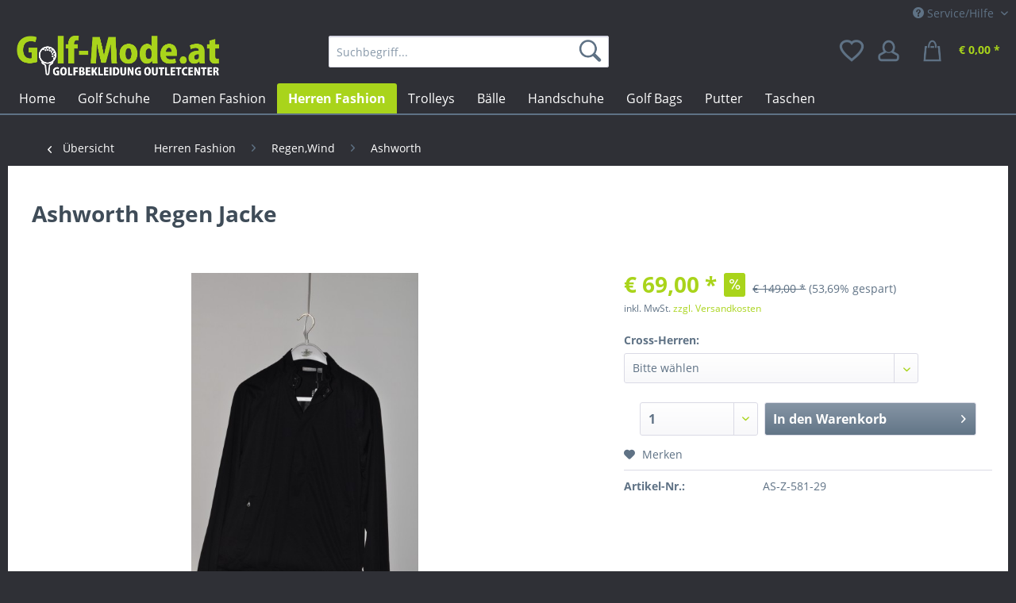

--- FILE ---
content_type: text/html; charset=UTF-8
request_url: https://www.golf-mode.at/herren-fashion/regen-wind/ashworth/813/ashworth-regen-jacke
body_size: 9320
content:
<!DOCTYPE html> <html class="no-js" lang="de" itemscope="itemscope" itemtype="https://schema.org/WebPage"> <head> <meta charset="utf-8"> <meta name="author" content="" /> <meta name="robots" content="index,follow" /> <meta name="revisit-after" content="15 days" /> <meta name="keywords" content="Ashworth, Pro, Regen jacke, Stretch, schwarz" /> <meta name="description" content="Ashworth, Pro Regen Jacke, Strech, schwarz" /> <meta property="og:type" content="product" /> <meta property="og:site_name" content="Golf Mode Outlet Bekleidung Herren Damen" /> <meta property="og:url" content="https://www.golf-mode.at/herren-fashion/regen-wind/ashworth/813/ashworth-regen-jacke" /> <meta property="og:title" content="Ashworth Regen Jacke" /> <meta property="og:description" content="Ashworth, Pro, Regen, Jacke, Strech, schwarz" /> <meta property="og:image" content="https://www.golf-mode.at/media/image/8f/6f/11/adidas-nov-13-431.jpg" /> <meta property="product:brand" content="Ashworth" /> <meta property="product:price" content="69" /> <meta property="product:product_link" content="https://www.golf-mode.at/herren-fashion/regen-wind/ashworth/813/ashworth-regen-jacke" /> <meta name="twitter:card" content="product" /> <meta name="twitter:site" content="Golf Mode Outlet Bekleidung Herren Damen" /> <meta name="twitter:title" content="Ashworth Regen Jacke" /> <meta name="twitter:description" content="Ashworth, Pro, Regen, Jacke, Strech, schwarz" /> <meta name="twitter:image" content="https://www.golf-mode.at/media/image/8f/6f/11/adidas-nov-13-431.jpg" /> <meta itemprop="copyrightHolder" content="Golf Mode Outlet Bekleidung Herren Damen" /> <meta itemprop="copyrightYear" content="2014" /> <meta itemprop="isFamilyFriendly" content="True" /> <meta itemprop="image" content="https://www.golf-mode.at/media/image/3e/3e/af/Logo.png" /> <meta name="viewport" content="width=device-width, initial-scale=1.0"> <meta name="mobile-web-app-capable" content="yes"> <meta name="apple-mobile-web-app-title" content="Golf Mode Outlet Bekleidung Herren Damen"> <meta name="apple-mobile-web-app-capable" content="yes"> <meta name="apple-mobile-web-app-status-bar-style" content="default"> <link rel="apple-touch-icon-precomposed" href="/themes/Frontend/Responsive/frontend/_public/src/img/apple-touch-icon-precomposed.png"> <link rel="shortcut icon" href="https://www.golf-mode.at/media/image/06/68/73/favicon_golf.png"> <meta name="msapplication-navbutton-color" content="#A9D41B" /> <meta name="application-name" content="Golf Mode Outlet Bekleidung Herren Damen" /> <meta name="msapplication-starturl" content="https://www.golf-mode.at/" /> <meta name="msapplication-window" content="width=1024;height=768" /> <meta name="msapplication-TileImage" content="/themes/Frontend/Responsive/frontend/_public/src/img/win-tile-image.png"> <meta name="msapplication-TileColor" content="#A9D41B"> <meta name="theme-color" content="#A9D41B" /> <link rel="canonical" href="https://www.golf-mode.at/herren-fashion/regen-wind/ashworth/813/ashworth-regen-jacke" /> <title itemprop="name">Ashworth, Pro, Regen, Jacke, Strech, schwarz | Golf Mode Outlet Bekleidung Herren Damen</title> <link href="/web/cache/1638878955_df26e087fedede8dd41b595d3d1f7200.css" media="all" rel="stylesheet" type="text/css" /> </head> <body class="is--ctl-detail is--act-index" > <div class="page-wrap"> <noscript class="noscript-main"> <div class="alert is--warning"> <div class="alert--icon"> <i class="icon--element icon--warning"></i> </div> <div class="alert--content"> Um Golf&#x20;Mode&#x20;Outlet&#x20;Bekleidung&#x20;Herren&#x20;Damen in vollem Umfang nutzen zu k&ouml;nnen, empfehlen wir Ihnen Javascript in Ihrem Browser zu aktiveren. </div> </div> </noscript> <header class="header-main"> <div class="top-bar"> <div class="container block-group"> <nav class="top-bar--navigation block" role="menubar"> <div class="navigation--entry entry--service has--drop-down" role="menuitem" aria-haspopup="true" data-drop-down-menu="true"> <i class="icon--service"></i> Service/Hilfe </div> </nav> </div> </div> <div class="container header--navigation"> <div class="logo-main block-group" role="banner"> <div class="logo--shop block"> <a class="logo--link" href="https://www.golf-mode.at/" title="Golf Mode Outlet Bekleidung Herren Damen - zur Startseite wechseln"> <picture> <source srcset="https://www.golf-mode.at/media/image/3e/3e/af/Logo.png" media="(min-width: 78.75em)"> <source srcset="https://www.golf-mode.at/media/image/3e/3e/af/Logo.png" media="(min-width: 64em)"> <source srcset="https://www.golf-mode.at/media/image/3e/3e/af/Logo.png" media="(min-width: 48em)"> <img srcset="https://www.golf-mode.at/media/image/3e/3e/af/Logo.png" alt="Golf Mode Outlet Bekleidung Herren Damen - zur Startseite wechseln" /> </picture> </a> </div> </div> <nav class="shop--navigation block-group"> <ul class="navigation--list block-group" role="menubar"> <li class="navigation--entry entry--menu-left" role="menuitem"> <a class="entry--link entry--trigger btn is--icon-left" href="#offcanvas--left" data-offcanvas="true" data-offCanvasSelector=".sidebar-main" aria-label="Menü"> <i class="icon--menu"></i> Menü </a> </li> <li class="navigation--entry entry--search" role="menuitem" data-search="true" aria-haspopup="true" data-minLength="3"> <a class="btn entry--link entry--trigger" href="#show-hide--search" title="Suche anzeigen / schließen" aria-label="Suche anzeigen / schließen"> <i class="icon--search"></i> <span class="search--display">Suchen</span> </a> <form action="/search" method="get" class="main-search--form"> <input type="search" name="sSearch" aria-label="Suchbegriff..." class="main-search--field" autocomplete="off" autocapitalize="off" placeholder="Suchbegriff..." maxlength="30" /> <button type="submit" class="main-search--button" aria-label="Suchen"> <i class="icon--search"></i> <span class="main-search--text">Suchen</span> </button> <div class="form--ajax-loader">&nbsp;</div> </form> <div class="main-search--results"></div> </li> <li class="navigation--entry entry--notepad" role="menuitem"> <a href="https://www.golf-mode.at/note" title="Merkzettel" aria-label="Merkzettel" class="btn"> <i class="icon--heart"></i> </a> </li> <li class="navigation--entry entry--account" role="menuitem" data-offcanvas="true" data-offCanvasSelector=".account--dropdown-navigation"> <a href="https://www.golf-mode.at/account" title="Mein Konto" aria-label="Mein Konto" class="btn is--icon-left entry--link account--link"> <i class="icon--account"></i> <span class="account--display"> Mein Konto </span> </a> </li> <li class="navigation--entry entry--cart" role="menuitem"> <a class="btn is--icon-left cart--link" href="https://www.golf-mode.at/checkout/cart" title="Warenkorb" aria-label="Warenkorb"> <span class="cart--display"> Warenkorb </span> <span class="badge is--primary is--minimal cart--quantity is--hidden">0</span> <i class="icon--basket"></i> <span class="cart--amount"> &euro;&nbsp;0,00 * </span> </a> <div class="ajax-loader">&nbsp;</div> </li> </ul> </nav> <div class="container--ajax-cart" data-collapse-cart="true" data-displayMode="offcanvas"></div> </div> </header> <nav class="navigation-main"> <div class="container" data-menu-scroller="true" data-listSelector=".navigation--list.container" data-viewPortSelector=".navigation--list-wrapper"> <div class="navigation--list-wrapper"> <ul class="navigation--list container" role="menubar" itemscope="itemscope" itemtype="https://schema.org/SiteNavigationElement"> <li class="navigation--entry is--home" role="menuitem"><a class="navigation--link is--first" href="https://www.golf-mode.at/" title="Home" aria-label="Home" itemprop="url"><span itemprop="name">Home</span></a></li><li class="navigation--entry" role="menuitem"><a class="navigation--link" href="https://www.golf-mode.at/golf-schuhe/" title="Golf Schuhe " aria-label="Golf Schuhe " itemprop="url"><span itemprop="name">Golf Schuhe </span></a></li><li class="navigation--entry" role="menuitem"><a class="navigation--link" href="https://www.golf-mode.at/damen-fashion/" title="Damen Fashion" aria-label="Damen Fashion" itemprop="url"><span itemprop="name">Damen Fashion</span></a></li><li class="navigation--entry is--active" role="menuitem"><a class="navigation--link is--active" href="https://www.golf-mode.at/herren-fashion/" title="Herren Fashion" aria-label="Herren Fashion" itemprop="url"><span itemprop="name">Herren Fashion</span></a></li><li class="navigation--entry" role="menuitem"><a class="navigation--link" href="https://www.golf-mode.at/trolleys/" title="Trolleys" aria-label="Trolleys" itemprop="url"><span itemprop="name">Trolleys</span></a></li><li class="navigation--entry" role="menuitem"><a class="navigation--link" href="https://www.golf-mode.at/baelle/" title="Bälle" aria-label="Bälle" itemprop="url"><span itemprop="name">Bälle</span></a></li><li class="navigation--entry" role="menuitem"><a class="navigation--link" href="https://www.golf-mode.at/handschuhe/" title="Handschuhe" aria-label="Handschuhe" itemprop="url"><span itemprop="name">Handschuhe</span></a></li><li class="navigation--entry" role="menuitem"><a class="navigation--link" href="https://www.golf-mode.at/golf-bags/" title="Golf Bags" aria-label="Golf Bags" itemprop="url"><span itemprop="name">Golf Bags</span></a></li><li class="navigation--entry" role="menuitem"><a class="navigation--link" href="https://www.golf-mode.at/putter/" title="Putter" aria-label="Putter" itemprop="url"><span itemprop="name">Putter</span></a></li><li class="navigation--entry" role="menuitem"><a class="navigation--link" href="https://www.golf-mode.at/taschen/" title="Taschen" aria-label="Taschen" itemprop="url"><span itemprop="name">Taschen</span></a></li> </ul> </div> </div> </nav> <section class="content-main container block-group"> <nav class="content--breadcrumb block"> <a class="breadcrumb--button breadcrumb--link" href="https://www.golf-mode.at/herren-fashion/regen-wind/ashworth/" title="Übersicht"> <i class="icon--arrow-left"></i> <span class="breadcrumb--title">Übersicht</span> </a> <ul class="breadcrumb--list" role="menu" itemscope itemtype="https://schema.org/BreadcrumbList"> <li role="menuitem" class="breadcrumb--entry" itemprop="itemListElement" itemscope itemtype="https://schema.org/ListItem"> <a class="breadcrumb--link" href="https://www.golf-mode.at/herren-fashion/" title="Herren Fashion" itemprop="item"> <link itemprop="url" href="https://www.golf-mode.at/herren-fashion/" /> <span class="breadcrumb--title" itemprop="name">Herren Fashion</span> </a> <meta itemprop="position" content="0" /> </li> <li role="none" class="breadcrumb--separator"> <i class="icon--arrow-right"></i> </li> <li role="menuitem" class="breadcrumb--entry" itemprop="itemListElement" itemscope itemtype="https://schema.org/ListItem"> <a class="breadcrumb--link" href="https://www.golf-mode.at/herren-fashion/regen-wind/" title="Regen,Wind" itemprop="item"> <link itemprop="url" href="https://www.golf-mode.at/herren-fashion/regen-wind/" /> <span class="breadcrumb--title" itemprop="name">Regen,Wind</span> </a> <meta itemprop="position" content="1" /> </li> <li role="none" class="breadcrumb--separator"> <i class="icon--arrow-right"></i> </li> <li role="menuitem" class="breadcrumb--entry is--active" itemprop="itemListElement" itemscope itemtype="https://schema.org/ListItem"> <a class="breadcrumb--link" href="https://www.golf-mode.at/herren-fashion/regen-wind/ashworth/" title="Ashworth" itemprop="item"> <link itemprop="url" href="https://www.golf-mode.at/herren-fashion/regen-wind/ashworth/" /> <span class="breadcrumb--title" itemprop="name">Ashworth</span> </a> <meta itemprop="position" content="2" /> </li> </ul> </nav> <nav class="product--navigation"> <a href="#" class="navigation--link link--prev"> <div class="link--prev-button"> <span class="link--prev-inner">Zurück</span> </div> <div class="image--wrapper"> <div class="image--container"></div> </div> </a> <a href="#" class="navigation--link link--next"> <div class="link--next-button"> <span class="link--next-inner">Vor</span> </div> <div class="image--wrapper"> <div class="image--container"></div> </div> </a> </nav> <div class="content-main--inner"> <aside class="sidebar-main off-canvas"> <div class="navigation--smartphone"> <ul class="navigation--list "> <li class="navigation--entry entry--close-off-canvas"> <a href="#close-categories-menu" title="Menü schließen" class="navigation--link"> Menü schließen <i class="icon--arrow-right"></i> </a> </li> </ul> <div class="mobile--switches"> </div> </div> <div class="sidebar--categories-wrapper" data-subcategory-nav="true" data-mainCategoryId="3" data-categoryId="217" data-fetchUrl="/widgets/listing/getCategory/categoryId/217"> <div class="categories--headline navigation--headline"> Kategorien </div> <div class="sidebar--categories-navigation"> <ul class="sidebar--navigation categories--navigation navigation--list is--drop-down is--level0 is--rounded" role="menu"> <li class="navigation--entry has--sub-children" role="menuitem"> <a class="navigation--link link--go-forward" href="https://www.golf-mode.at/golf-schuhe/" data-categoryId="248" data-fetchUrl="/widgets/listing/getCategory/categoryId/248" title="Golf Schuhe " > Golf Schuhe <span class="is--icon-right"> <i class="icon--arrow-right"></i> </span> </a> </li> <li class="navigation--entry has--sub-children" role="menuitem"> <a class="navigation--link link--go-forward" href="https://www.golf-mode.at/damen-fashion/" data-categoryId="5" data-fetchUrl="/widgets/listing/getCategory/categoryId/5" title="Damen Fashion" > Damen Fashion <span class="is--icon-right"> <i class="icon--arrow-right"></i> </span> </a> </li> <li class="navigation--entry is--active has--sub-categories has--sub-children" role="menuitem"> <a class="navigation--link is--active has--sub-categories link--go-forward" href="https://www.golf-mode.at/herren-fashion/" data-categoryId="6" data-fetchUrl="/widgets/listing/getCategory/categoryId/6" title="Herren Fashion" > Herren Fashion <span class="is--icon-right"> <i class="icon--arrow-right"></i> </span> </a> <ul class="sidebar--navigation categories--navigation navigation--list is--level1 is--rounded" role="menu"> <li class="navigation--entry has--sub-children" role="menuitem"> <a class="navigation--link link--go-forward" href="https://www.golf-mode.at/herren-fashion/polos/" data-categoryId="63" data-fetchUrl="/widgets/listing/getCategory/categoryId/63" title="Polos" > Polos <span class="is--icon-right"> <i class="icon--arrow-right"></i> </span> </a> </li> <li class="navigation--entry has--sub-children" role="menuitem"> <a class="navigation--link link--go-forward" href="https://www.golf-mode.at/herren-fashion/polo-lang/" data-categoryId="214" data-fetchUrl="/widgets/listing/getCategory/categoryId/214" title="Polo Lang" > Polo Lang <span class="is--icon-right"> <i class="icon--arrow-right"></i> </span> </a> </li> <li class="navigation--entry has--sub-children" role="menuitem"> <a class="navigation--link link--go-forward" href="https://www.golf-mode.at/herren-fashion/under-wear/" data-categoryId="45" data-fetchUrl="/widgets/listing/getCategory/categoryId/45" title="Under Wear" > Under Wear <span class="is--icon-right"> <i class="icon--arrow-right"></i> </span> </a> </li> <li class="navigation--entry has--sub-children" role="menuitem"> <a class="navigation--link link--go-forward" href="https://www.golf-mode.at/herren-fashion/hosen/" data-categoryId="65" data-fetchUrl="/widgets/listing/getCategory/categoryId/65" title="Hosen" > Hosen <span class="is--icon-right"> <i class="icon--arrow-right"></i> </span> </a> </li> <li class="navigation--entry has--sub-children" role="menuitem"> <a class="navigation--link link--go-forward" href="https://www.golf-mode.at/herren-fashion/sweater/" data-categoryId="230" data-fetchUrl="/widgets/listing/getCategory/categoryId/230" title="Sweater" > Sweater <span class="is--icon-right"> <i class="icon--arrow-right"></i> </span> </a> </li> <li class="navigation--entry has--sub-children" role="menuitem"> <a class="navigation--link link--go-forward" href="https://www.golf-mode.at/herren-fashion/pullover-pullunder-westen/" data-categoryId="70" data-fetchUrl="/widgets/listing/getCategory/categoryId/70" title="Pullover,Pullunder, Westen" > Pullover,Pullunder, Westen <span class="is--icon-right"> <i class="icon--arrow-right"></i> </span> </a> </li> <li class="navigation--entry is--active has--sub-categories has--sub-children" role="menuitem"> <a class="navigation--link is--active has--sub-categories link--go-forward" href="https://www.golf-mode.at/herren-fashion/regen-wind/" data-categoryId="68" data-fetchUrl="/widgets/listing/getCategory/categoryId/68" title="Regen,Wind" > Regen,Wind <span class="is--icon-right"> <i class="icon--arrow-right"></i> </span> </a> <ul class="sidebar--navigation categories--navigation navigation--list is--level2 navigation--level-high is--rounded" role="menu"> <li class="navigation--entry" role="menuitem"> <a class="navigation--link" href="https://www.golf-mode.at/herren-fashion/regen-wind/nike/" data-categoryId="37" data-fetchUrl="/widgets/listing/getCategory/categoryId/37" title="Nike" > Nike </a> </li> <li class="navigation--entry" role="menuitem"> <a class="navigation--link" href="https://www.golf-mode.at/herren-fashion/regen-wind/galvin-green/" data-categoryId="38" data-fetchUrl="/widgets/listing/getCategory/categoryId/38" title="Galvin Green" > Galvin Green </a> </li> <li class="navigation--entry" role="menuitem"> <a class="navigation--link" href="https://www.golf-mode.at/herren-fashion/regen-wind/masters/" data-categoryId="41" data-fetchUrl="/widgets/listing/getCategory/categoryId/41" title="Masters " > Masters </a> </li> <li class="navigation--entry" role="menuitem"> <a class="navigation--link" href="https://www.golf-mode.at/herren-fashion/regen-wind/cross-wind/" data-categoryId="12" data-fetchUrl="/widgets/listing/getCategory/categoryId/12" title="Cross Wind" > Cross Wind </a> </li> <li class="navigation--entry" role="menuitem"> <a class="navigation--link" href="https://www.golf-mode.at/herren-fashion/regen-wind/cross-regen/" data-categoryId="18" data-fetchUrl="/widgets/listing/getCategory/categoryId/18" title="Cross Regen" > Cross Regen </a> </li> <li class="navigation--entry is--active" role="menuitem"> <a class="navigation--link is--active" href="https://www.golf-mode.at/herren-fashion/regen-wind/ashworth/" data-categoryId="217" data-fetchUrl="/widgets/listing/getCategory/categoryId/217" title="Ashworth" > Ashworth </a> </li> <li class="navigation--entry" role="menuitem"> <a class="navigation--link" href="https://www.golf-mode.at/herren-fashion/regen-wind/footjoy/" data-categoryId="242" data-fetchUrl="/widgets/listing/getCategory/categoryId/242" title="FootJoy" > FootJoy </a> </li> <li class="navigation--entry has--sub-children" role="menuitem"> <a class="navigation--link link--go-forward" href="https://www.golf-mode.at/herren-fashion/regen-wind/adidas/" data-categoryId="262" data-fetchUrl="/widgets/listing/getCategory/categoryId/262" title="Adidas" > Adidas <span class="is--icon-right"> <i class="icon--arrow-right"></i> </span> </a> </li> </ul> </li> <li class="navigation--entry" role="menuitem"> <a class="navigation--link" href="https://www.golf-mode.at/herren-fashion/classic-golf/" data-categoryId="243" data-fetchUrl="/widgets/listing/getCategory/categoryId/243" title="Classic Golf" > Classic Golf </a> </li> <li class="navigation--entry" role="menuitem"> <a class="navigation--link" href="https://www.golf-mode.at/herren-fashion/hemden-lang/" data-categoryId="239" data-fetchUrl="/widgets/listing/getCategory/categoryId/239" title="Hemden Lang" > Hemden Lang </a> </li> <li class="navigation--entry" role="menuitem"> <a class="navigation--link" href="https://www.golf-mode.at/herren-fashion/hemden-kurz/" data-categoryId="240" data-fetchUrl="/widgets/listing/getCategory/categoryId/240" title="Hemden Kurz" > Hemden Kurz </a> </li> <li class="navigation--entry" role="menuitem"> <a class="navigation--link" href="https://www.golf-mode.at/herren-fashion/sacko/" data-categoryId="241" data-fetchUrl="/widgets/listing/getCategory/categoryId/241" title="Sacko" > Sacko </a> </li> <li class="navigation--entry" role="menuitem"> <a class="navigation--link" href="https://www.golf-mode.at/herren-fashion/knicker/" data-categoryId="244" data-fetchUrl="/widgets/listing/getCategory/categoryId/244" title="Knicker" > Knicker </a> </li> </ul> </li> <li class="navigation--entry has--sub-children" role="menuitem"> <a class="navigation--link link--go-forward" href="https://www.golf-mode.at/super-sale/" data-categoryId="245" data-fetchUrl="/widgets/listing/getCategory/categoryId/245" title="Super Sale" > Super Sale <span class="is--icon-right"> <i class="icon--arrow-right"></i> </span> </a> </li> <li class="navigation--entry" role="menuitem"> <a class="navigation--link" href="https://www.golf-mode.at/trolleys/" data-categoryId="29" data-fetchUrl="/widgets/listing/getCategory/categoryId/29" title="Trolleys" > Trolleys </a> </li> <li class="navigation--entry" role="menuitem"> <a class="navigation--link" href="https://www.golf-mode.at/baelle/" data-categoryId="30" data-fetchUrl="/widgets/listing/getCategory/categoryId/30" title="Bälle" > Bälle </a> </li> <li class="navigation--entry" role="menuitem"> <a class="navigation--link" href="https://www.golf-mode.at/gutscheine/" data-categoryId="138" data-fetchUrl="/widgets/listing/getCategory/categoryId/138" title="Gutscheine" > Gutscheine </a> </li> <li class="navigation--entry has--sub-children" role="menuitem"> <a class="navigation--link link--go-forward" href="https://www.golf-mode.at/handschuhe/" data-categoryId="159" data-fetchUrl="/widgets/listing/getCategory/categoryId/159" title="Handschuhe" > Handschuhe <span class="is--icon-right"> <i class="icon--arrow-right"></i> </span> </a> </li> <li class="navigation--entry" role="menuitem"> <a class="navigation--link" href="https://www.golf-mode.at/golf-bags/" data-categoryId="252" data-fetchUrl="/widgets/listing/getCategory/categoryId/252" title="Golf Bags" > Golf Bags </a> </li> <li class="navigation--entry has--sub-children" role="menuitem"> <a class="navigation--link link--go-forward" href="https://www.golf-mode.at/putter/" data-categoryId="253" data-fetchUrl="/widgets/listing/getCategory/categoryId/253" title="Putter" > Putter <span class="is--icon-right"> <i class="icon--arrow-right"></i> </span> </a> </li> <li class="navigation--entry" role="menuitem"> <a class="navigation--link" href="https://www.golf-mode.at/taschen/" data-categoryId="269" data-fetchUrl="/widgets/listing/getCategory/categoryId/269" title="Taschen" > Taschen </a> </li> <li class="navigation--entry" role="menuitem"> <a class="navigation--link" href="https://www.golf-mode.at/spiele/" data-categoryId="272" data-fetchUrl="/widgets/listing/getCategory/categoryId/272" title="Spiele" > Spiele </a> </li> </ul> </div> <div class="paypal-sidebar panel"> <div class="panel--body"> <a onclick="window.open(this.href, 'olcwhatispaypal','toolbar=no, location=no, directories=no, status=no, menubar=no, scrollbars=yes, resizable=yes, width=400, height=500'); return false;" href="https://www.paypal.com/de/cgi-bin/webscr?cmd=xpt/cps/popup/OLCWhatIsPayPal-outside" title="Wir akzeptieren PayPal" target="_blank" rel="nofollow noopener"> <img class="paypal-sidebar--logo" src="/engine/Shopware/Plugins/Default/Frontend/SwagPaymentPaypal/Views/responsive/frontend/_public/src/img/paypal-logo.png" alt="PayPal Logo"/> </a> </div> </div> </div> </aside> <div class="content--wrapper"> <div class="content product--details" itemscope itemtype="https://schema.org/Product" data-product-navigation="/widgets/listing/productNavigation" data-category-id="217" data-main-ordernumber="AS-Z-581-29" data-ajax-wishlist="true" data-compare-ajax="true" data-ajax-variants-container="true"> <header class="product--header"> <div class="product--info"> <h1 class="product--title" itemprop="name"> Ashworth Regen Jacke </h1> </div> </header> <div class="product--detail-upper block-group"> <div class="product--image-container image-slider product--image-zoom" data-image-slider="true" data-image-gallery="true" data-maxZoom="0" data-thumbnails=".image--thumbnails" > <div class="image-slider--container no--thumbnails"> <div class="image-slider--slide"> <div class="image--box image-slider--item"> <span class="image--element" data-img-large="https://www.golf-mode.at/media/image/5d/b1/61/adidas-nov-13-431_1280x1280.jpg" data-img-small="https://www.golf-mode.at/media/image/1e/74/3b/adidas-nov-13-431_200x200.jpg" data-img-original="https://www.golf-mode.at/media/image/8f/6f/11/adidas-nov-13-431.jpg" data-alt="Ashworth, golf mode herren Pro, Regen, Jacke, Strech, schwarz"> <span class="image--media"> <img srcset="https://www.golf-mode.at/media/image/01/c3/e8/adidas-nov-13-431_600x600.jpg" src="https://www.golf-mode.at/media/image/01/c3/e8/adidas-nov-13-431_600x600.jpg" alt="Ashworth, golf mode herren Pro, Regen, Jacke, Strech, schwarz" itemprop="image" /> </span> </span> </div> </div> </div> </div> <div class="product--buybox block"> <meta itemprop="brand" content="Ashworth"/> <div itemprop="offers" itemscope itemtype="https://schema.org/Offer" class="buybox--inner"> <meta itemprop="priceCurrency" content="EUR"/> <span itemprop="priceSpecification" itemscope itemtype="https://schema.org/PriceSpecification"> <meta itemprop="valueAddedTaxIncluded" content="true"/> </span> <meta itemprop="url" content="https://www.golf-mode.at/herren-fashion/regen-wind/ashworth/813/ashworth-regen-jacke"/> <div class="product--price price--default price--discount"> <span class="price--content content--default"> <meta itemprop="price" content="69"> &euro;&nbsp;69,00 * </span> <span class="price--discount-icon"> <i class="icon--percent2"></i> </span> <span class="content--discount"> <span class="price--line-through">&euro;&nbsp;149,00 *</span> <span class="price--discount-percentage">(53,69% gespart)</span> </span> </div> <p class="product--tax" data-content="" data-modalbox="true" data-targetSelector="a" data-mode="ajax"> inkl. MwSt. <a title="Versandkosten" href="https://www.golf-mode.at/versand-und-zahlungsbedingungen" style="text-decoration:underline">zzgl. Versandkosten</a> </p> <link itemprop="availability" href="https://schema.org/InStock" /> <div class="product--configurator"> <form method="post" action="https://www.golf-mode.at/herren-fashion/regen-wind/ashworth/813/ashworth-regen-jacke?c=217" class="configurator--form selection--form"> <p class="configurator--label">Cross-Herren:</p> <div class="field--select select-field"> <select name="group[10]" data-ajax-select-variants="true"> <option value="" selected="selected">Bitte wählen</option> <option value="31"> M </option> </select> </div> <noscript> <input name="recalc" type="submit" value="Auswählen" /> </noscript> </form> </div> <form name="sAddToBasket" method="post" action="https://www.golf-mode.at/checkout/addArticle" class="buybox--form" data-add-article="true" data-eventName="submit" data-showModal="false" data-addArticleUrl="https://www.golf-mode.at/checkout/ajaxAddArticleCart"> <input type="hidden" name="sActionIdentifier" value=""/> <input type="hidden" name="sAddAccessories" id="sAddAccessories" value=""/> <input type="hidden" name="sAdd" value="AS-Z-581-29"/> <div class="buybox--button-container block-group"> <div class="buybox--quantity block"> <div class="select-field"> <select id="sQuantity" name="sQuantity" class="quantity--select"> <option value="1">1</option> </select> </div> </div> <button class="buybox--button block btn is--disabled is--icon-right is--large" disabled="disabled" aria-disabled="true" name="In den Warenkorb"> In den Warenkorb <i class="icon--arrow-right"></i> </button> </div> </form> <nav class="product--actions"> <form action="https://www.golf-mode.at/note/add/ordernumber/AS-Z-581-29" method="post" class="action--form"> <button type="submit" class="action--link link--notepad" title="Auf den Merkzettel" data-ajaxUrl="https://www.golf-mode.at/note/ajaxAdd/ordernumber/AS-Z-581-29" data-text="Gemerkt"> <i class="icon--heart"></i> <span class="action--text">Merken</span> </button> </form> </nav> </div> <ul class="product--base-info list--unstyled"> <li class="base-info--entry entry--sku"> <strong class="entry--label"> Artikel-Nr.: </strong> <meta itemprop="productID" content="2392"/> <span class="entry--content" itemprop="sku"> AS-Z-581-29 </span> </li> </ul> </div> </div> <div class="tab-menu--product"> <div class="tab--navigation"> <a href="#" class="tab--link" title="Beschreibung" data-tabName="description">Beschreibung</a> </div> <div class="tab--container-list"> <div class="tab--container"> <div class="tab--header"> <a href="#" class="tab--title" title="Beschreibung">Beschreibung</a> </div> <div class="tab--preview"> Ashworth, Pro, Regen, Jacke, Strech, schwarz <a href="#" class="tab--link" title=" mehr"> mehr</a> </div> <div class="tab--content"> <div class="buttons--off-canvas"> <a href="#" title="Menü schließen" class="close--off-canvas"> <i class="icon--arrow-left"></i> Menü schließen </a> </div> <div class="content--description"> <div class="content--title"> Produktinformationen "Ashworth Regen Jacke" </div> <div class="product--description" itemprop="description"> <p>Ashworth, Pro, Regen, Jacke, Strech, schwarz</p> </div> <div class="content--title"> Weiterführende Links zu "Ashworth Regen Jacke" </div> <ul class="content--list list--unstyled"> <li class="list--entry"> <a href="https://www.golf-mode.at/anfrage-formular?sInquiry=detail&sOrdernumber=AS-Z-581-29" rel="nofollow" class="content--link link--contact" title="Fragen zum Artikel?"> <i class="icon--arrow-right"></i> Fragen zum Artikel? </a> </li> <li class="list--entry"> <a href="https://www.golf-mode.at/ashworth/" target="_parent" class="content--link link--supplier" title="Weitere Artikel von Ashworth"> <i class="icon--arrow-right"></i> Weitere Artikel von Ashworth </a> </li> </ul> </div> </div> </div> </div> </div> <div class="tab-menu--cross-selling"> <div class="tab--navigation"> <a href="#content--similar-products" title="Ähnliche Artikel" class="tab--link">Ähnliche Artikel</a> <a href="#content--also-bought" title="Kunden kauften auch" class="tab--link">Kunden kauften auch</a> <a href="#content--customer-viewed" title="Kunden haben sich ebenfalls angesehen" class="tab--link">Kunden haben sich ebenfalls angesehen</a> </div> <div class="tab--container-list"> <div class="tab--container" data-tab-id="similar"> <div class="tab--header"> <a href="#" class="tab--title" title="Ähnliche Artikel">Ähnliche Artikel</a> </div> <div class="tab--content content--similar"> <div class="similar--content"> <div class="product-slider " data-initOnEvent="onShowContent-similar" data-product-slider="true"> <div class="product-slider--container"> <div class="product-slider--item"> <div class="product--box box--slider" data-page-index="" data-ordernumber="AS-Z-679-93-bl" data-category-id="217"> <div class="box--content is--rounded"> <div class="product--badges"> <div class="product--badge badge--discount"> <i class="icon--percent2">-55%</i> </div> <div class="product--badge badge--recommend"> TIPP! </div> </div> <div class="product--info"> <a href="https://www.golf-mode.at/herren-fashion/regen-wind/ashworth/809/ashworth-wind" title="Ashworth Wind" class="product--image" > <span class="image--element"> <span class="image--media"> <img srcset="https://www.golf-mode.at/media/image/fd/aa/40/adidas-nov-13-426_200x200.jpg" alt="Ashworth, golf mode herren Windjacke, dkl.Blau, 100% Polyester" data-extension="jpg" title="Ashworth, golf mode herren Windjacke, dkl.Blau, 100% Polyester" /> </span> </span> </a> <a href="https://www.golf-mode.at/herren-fashion/regen-wind/ashworth/809/ashworth-wind" class="product--title" title="Ashworth Wind"> Ashworth Wind </a> <div class="product--price-info"> <div class="price--unit" title="Inhalt"> </div> <div class="product--price"> <span class="price--default is--nowrap is--discount"> &euro;&nbsp;49,00 * </span> <span class="price--pseudo"> <span class="price--discount is--nowrap"> &euro;&nbsp;109,00 * </span> </span> </div> </div> </div> </div> </div> </div> <div class="product-slider--item"> <div class="product--box box--slider" data-page-index="" data-ordernumber="AS-Z-679-85-g" data-category-id="217"> <div class="box--content is--rounded"> <div class="product--badges"> <div class="product--badge badge--discount"> <i class="icon--percent2">-55%</i> </div> <div class="product--badge badge--recommend"> TIPP! </div> </div> <div class="product--info"> <a href="https://www.golf-mode.at/herren-fashion/regen-wind/ashworth/810/ashworth-wind" title="Ashworth Wind" class="product--image" > <span class="image--element"> <span class="image--media"> <img srcset="https://www.golf-mode.at/media/image/bb/16/10/adidas-nov-13-427_200x200.jpg" alt="Ashworth, golf mode herren Windjacke, dkl.grau, 100% Polyester" data-extension="jpg" title="Ashworth, golf mode herren Windjacke, dkl.grau, 100% Polyester" /> </span> </span> </a> <a href="https://www.golf-mode.at/herren-fashion/regen-wind/ashworth/810/ashworth-wind" class="product--title" title="Ashworth Wind"> Ashworth Wind </a> <div class="product--price-info"> <div class="price--unit" title="Inhalt"> </div> <div class="product--price"> <span class="price--default is--nowrap is--discount"> &euro;&nbsp;49,00 * </span> <span class="price--pseudo"> <span class="price--discount is--nowrap"> &euro;&nbsp;109,00 * </span> </span> </div> </div> </div> </div> </div> </div> <div class="product-slider--item"> <div class="product--box box--slider" data-page-index="" data-ordernumber="AS-Z-679-86-s" data-category-id="217"> <div class="box--content is--rounded"> <div class="product--badges"> <div class="product--badge badge--discount"> <i class="icon--percent2">-55%</i> </div> <div class="product--badge badge--recommend"> TIPP! </div> </div> <div class="product--info"> <a href="https://www.golf-mode.at/herren-fashion/regen-wind/ashworth/811/ashworth-wind" title="Ashworth Wind" class="product--image" > <span class="image--element"> <span class="image--media"> <img srcset="https://www.golf-mode.at/media/image/35/13/38/adidas-nov-13-428_200x200.jpg" alt="Ashworth, golf mode herren Windjacke, schwarz, 100% Polyester" data-extension="jpg" title="Ashworth, golf mode herren Windjacke, schwarz, 100% Polyester" /> </span> </span> </a> <a href="https://www.golf-mode.at/herren-fashion/regen-wind/ashworth/811/ashworth-wind" class="product--title" title="Ashworth Wind"> Ashworth Wind </a> <div class="product--price-info"> <div class="price--unit" title="Inhalt"> </div> <div class="product--price"> <span class="price--default is--nowrap is--discount"> &euro;&nbsp;49,00 * </span> <span class="price--pseudo"> <span class="price--discount is--nowrap"> &euro;&nbsp;109,00 * </span> </span> </div> </div> </div> </div> </div> </div> </div> </div> </div> </div> </div> <div class="tab--container" data-tab-id="alsobought"> <div class="tab--header"> <a href="#" class="tab--title" title="Kunden kauften auch">Kunden kauften auch</a> </div> <div class="tab--content content--also-bought"> </div> </div> <div class="tab--container" data-tab-id="alsoviewed"> <div class="tab--header"> <a href="#" class="tab--title" title="Kunden haben sich ebenfalls angesehen">Kunden haben sich ebenfalls angesehen</a> </div> <div class="tab--content content--also-viewed"> </div> </div> </div> </div> </div> </div> </div> </section> <footer class="footer-main"> <div class="container"> <div class="footer--columns block-group"> <div class="footer--column column--hotline is--first block"> <div class="column--headline">Service Hotline</div> <div class="column--content"> <p class="column--desc">Telefonische Unterst&uuml;tzung und Beratung unter:<br /><br /><strong style="font-size:18px;">0664/461 16 76</strong><br/>Di-Fr, 10:00 - 16:00 Uhr</p> </div> </div> <div class="footer--column column--menu block"> <div class="column--headline">Shop Service</div> <nav class="column--navigation column--content"> <ul class="navigation--list" role="menu"> <li class="navigation--entry" role="menuitem"> <a class="navigation--link" href="https://www.golf-mode.at/sitemap" title="Site Map"> Site Map </a> </li> <li class="navigation--entry" role="menuitem"> <a class="navigation--link" href="https://www.golf-mode.at/kontaktformular" title="Kontakt" target="_self"> Kontakt </a> </li> <li class="navigation--entry" role="menuitem"> <a class="navigation--link" href="https://www.golf-mode.at/versand-und-zahlungsbedingungen" title="Versand und Zahlungsbedingungen"> Versand und Zahlungsbedingungen </a> </li> <li class="navigation--entry" role="menuitem"> <a class="navigation--link" href="https://www.golf-mode.at/rueckgabe" title="Rückgabe" target="_self"> Rückgabe </a> </li> <li class="navigation--entry" role="menuitem"> <a class="navigation--link" href="https://www.golf-mode.at/widerrufsrecht" title="Widerrufsrecht"> Widerrufsrecht </a> </li> <li class="navigation--entry" role="menuitem"> <a class="navigation--link" href="https://www.golf-mode.at/agb" title="AGB"> AGB </a> </li> </ul> </nav> </div> <div class="footer--column column--menu block"> <div class="column--headline">Informationen</div> <nav class="column--navigation column--content"> <ul class="navigation--list" role="menu"> <li class="navigation--entry" role="menuitem"> <a class="navigation--link" href="javascript:openCookieConsentManager()" title="Cookie-Einstellungen"> Cookie-Einstellungen </a> </li> <li class="navigation--entry" role="menuitem"> <a class="navigation--link" href="https://www.golf-mode.at/newsletter" title="Newsletter"> Newsletter </a> </li> <li class="navigation--entry" role="menuitem"> <a class="navigation--link" href="https://www.golf-mode.at/ueber-uns" title="Über uns"> Über uns </a> </li> <li class="navigation--entry" role="menuitem"> <a class="navigation--link" href="https://www.golf-mode.at/datenschutz" title="Datenschutz"> Datenschutz </a> </li> <li class="navigation--entry" role="menuitem"> <a class="navigation--link" href="https://www.golf-mode.at/impressum" title="Impressum"> Impressum </a> </li> </ul> </nav> </div> <div class="footer--column column--newsletter is--last block"> <div class="column--headline">Newsletter</div> <div class="column--content" data-newsletter="true"> <p class="column--desc"> Abonnieren Sie den kostenlosen Golf-Mode Newsletter und verpassen Sie keine Neuigkeit oder Aktion mehr. </p> <form class="newsletter--form" action="https://www.golf-mode.at/newsletter" method="post"> <input type="hidden" value="1" name="subscribeToNewsletter" /> <div class="content"> <input type="email" aria-label="Ihre E-Mail Adresse" name="newsletter" class="newsletter--field" placeholder="Ihre E-Mail Adresse" /> <button type="submit" aria-label="Newsletter abonnieren" class="newsletter--button btn"> <i class="icon--mail"></i> <span class="button--text">Newsletter abonnieren</span> </button> </div> </form> </div> </div> </div> <div class="footer--bottom"> <div class="footer--vat-info"> <p class="vat-info--text"> * Alle Preise inkl.20% MwSt. zzgl. <span style="text-decoration: underline;"><a title="Versandkosten" href="https://www.golf-mode.at/versand-und-zahlungsbedingungen">Versandkosten</a></span>. </p> </div> <div class="container footer-minimal"> <div class="footer--service-menu"> </div> </div> <div class="footer--copyright"> © 2020 INSECO GmbH - Alle Rechte vorbehalten </div> <div class="footer--logo"> <span style=""><a href="https://www.inseco.at" rel="nofollow noopener"><img src="https://www.golf-mode.at/themes/Frontend/Golfmode_neu/frontend/_public/src/img/icons/favicon.png"/></a></span> </div> </div> </div> </footer> </div> <script id="footer--js-inline">
var timeNow = 1770065662;
var secureShop = true;
var asyncCallbacks = [];
document.asyncReady = function (callback) {
asyncCallbacks.push(callback);
};
var controller = controller || {"home":"https:\/\/www.golf-mode.at\/","vat_check_enabled":"","vat_check_required":"","register":"https:\/\/www.golf-mode.at\/register","checkout":"https:\/\/www.golf-mode.at\/checkout","ajax_search":"https:\/\/www.golf-mode.at\/ajax_search","ajax_cart":"https:\/\/www.golf-mode.at\/checkout\/ajaxCart","ajax_validate":"https:\/\/www.golf-mode.at\/register","ajax_add_article":"https:\/\/www.golf-mode.at\/checkout\/addArticle","ajax_listing":"\/widgets\/listing\/listingCount","ajax_cart_refresh":"https:\/\/www.golf-mode.at\/checkout\/ajaxAmount","ajax_address_selection":"https:\/\/www.golf-mode.at\/address\/ajaxSelection","ajax_address_editor":"https:\/\/www.golf-mode.at\/address\/ajaxEditor"};
var snippets = snippets || { "noCookiesNotice": "Es wurde festgestellt, dass Cookies in Ihrem Browser deaktiviert sind. Um Golf\x20Mode\x20Outlet\x20Bekleidung\x20Herren\x20Damen in vollem Umfang nutzen zu k\u00f6nnen, empfehlen wir Ihnen, Cookies in Ihrem Browser zu aktiveren." };
var themeConfig = themeConfig || {"offcanvasOverlayPage":true};
var lastSeenProductsConfig = lastSeenProductsConfig || {"baseUrl":"","shopId":1,"noPicture":"\/themes\/Frontend\/Responsive\/frontend\/_public\/src\/img\/no-picture.jpg","productLimit":"5","currentArticle":{"articleId":813,"linkDetailsRewritten":"https:\/\/www.golf-mode.at\/herren-fashion\/regen-wind\/ashworth\/813\/ashworth-regen-jacke?c=217","articleName":"Ashworth Regen Jacke M","imageTitle":"Ashworth, golf mode herren Pro, Regen, Jacke, Strech, schwarz","images":[{"source":"https:\/\/www.golf-mode.at\/media\/image\/1e\/74\/3b\/adidas-nov-13-431_200x200.jpg","retinaSource":null,"sourceSet":"https:\/\/www.golf-mode.at\/media\/image\/1e\/74\/3b\/adidas-nov-13-431_200x200.jpg"},{"source":"https:\/\/www.golf-mode.at\/media\/image\/01\/c3\/e8\/adidas-nov-13-431_600x600.jpg","retinaSource":null,"sourceSet":"https:\/\/www.golf-mode.at\/media\/image\/01\/c3\/e8\/adidas-nov-13-431_600x600.jpg"},{"source":"https:\/\/www.golf-mode.at\/media\/image\/5d\/b1\/61\/adidas-nov-13-431_1280x1280.jpg","retinaSource":null,"sourceSet":"https:\/\/www.golf-mode.at\/media\/image\/5d\/b1\/61\/adidas-nov-13-431_1280x1280.jpg"}]}};
var csrfConfig = csrfConfig || {"generateUrl":"\/csrftoken","basePath":"\/","shopId":1};
var statisticDevices = [
{ device: 'mobile', enter: 0, exit: 767 },
{ device: 'tablet', enter: 768, exit: 1259 },
{ device: 'desktop', enter: 1260, exit: 5160 }
];
var cookieRemoval = cookieRemoval || 0;
</script> <script>
var datePickerGlobalConfig = datePickerGlobalConfig || {
locale: {
weekdays: {
shorthand: ['So', 'Mo', 'Di', 'Mi', 'Do', 'Fr', 'Sa'],
longhand: ['Sonntag', 'Montag', 'Dienstag', 'Mittwoch', 'Donnerstag', 'Freitag', 'Samstag']
},
months: {
shorthand: ['Jan', 'Feb', 'Mär', 'Apr', 'Mai', 'Jun', 'Jul', 'Aug', 'Sep', 'Okt', 'Nov', 'Dez'],
longhand: ['Januar', 'Februar', 'März', 'April', 'Mai', 'Juni', 'Juli', 'August', 'September', 'Oktober', 'November', 'Dezember']
},
firstDayOfWeek: 1,
weekAbbreviation: 'KW',
rangeSeparator: ' bis ',
scrollTitle: 'Zum Wechseln scrollen',
toggleTitle: 'Zum Öffnen klicken',
daysInMonth: [31, 28, 31, 30, 31, 30, 31, 31, 30, 31, 30, 31]
},
dateFormat: 'Y-m-d',
timeFormat: ' H:i:S',
altFormat: 'j. F Y',
altTimeFormat: ' - H:i'
};
</script> <iframe id="refresh-statistics" width="0" height="0" style="display:none;"></iframe> <script>
/**
* @returns { boolean }
*/
function hasCookiesAllowed () {
if (window.cookieRemoval === 0) {
return true;
}
if (window.cookieRemoval === 1) {
if (document.cookie.indexOf('cookiePreferences') !== -1) {
return true;
}
return document.cookie.indexOf('cookieDeclined') === -1;
}
/**
* Must be cookieRemoval = 2, so only depends on existence of `allowCookie`
*/
return document.cookie.indexOf('allowCookie') !== -1;
}
/**
* @returns { boolean }
*/
function isDeviceCookieAllowed () {
var cookiesAllowed = hasCookiesAllowed();
if (window.cookieRemoval !== 1) {
return cookiesAllowed;
}
return cookiesAllowed && document.cookie.indexOf('"name":"x-ua-device","active":true') !== -1;
}
function isSecure() {
return window.secureShop !== undefined && window.secureShop === true;
}
(function(window, document) {
var par = document.location.search.match(/sPartner=([^&])+/g),
pid = (par && par[0]) ? par[0].substring(9) : null,
cur = document.location.protocol + '//' + document.location.host,
ref = document.referrer.indexOf(cur) === -1 ? document.referrer : null,
url = "/widgets/index/refreshStatistic",
pth = document.location.pathname.replace("https://www.golf-mode.at/", "/");
url += url.indexOf('?') === -1 ? '?' : '&';
url += 'requestPage=' + encodeURIComponent(pth);
url += '&requestController=' + encodeURI("detail");
if(pid) { url += '&partner=' + pid; }
if(ref) { url += '&referer=' + encodeURIComponent(ref); }
url += '&articleId=' + encodeURI("813");
if (isDeviceCookieAllowed()) {
var i = 0,
device = 'desktop',
width = window.innerWidth,
breakpoints = window.statisticDevices;
if (typeof width !== 'number') {
width = (document.documentElement.clientWidth !== 0) ? document.documentElement.clientWidth : document.body.clientWidth;
}
for (; i < breakpoints.length; i++) {
if (width >= ~~(breakpoints[i].enter) && width <= ~~(breakpoints[i].exit)) {
device = breakpoints[i].device;
}
}
document.cookie = 'x-ua-device=' + device + '; path=/' + (isSecure() ? '; secure;' : '');
}
document
.getElementById('refresh-statistics')
.src = url;
})(window, document);
</script> <script async src="/web/cache/1638878955_df26e087fedede8dd41b595d3d1f7200.js" id="main-script"></script> <script>
/**
* Wrap the replacement code into a function to call it from the outside to replace the method when necessary
*/
var replaceAsyncReady = window.replaceAsyncReady = function() {
document.asyncReady = function (callback) {
if (typeof callback === 'function') {
window.setTimeout(callback.apply(document), 0);
}
};
};
document.getElementById('main-script').addEventListener('load', function() {
if (!asyncCallbacks) {
return false;
}
for (var i = 0; i < asyncCallbacks.length; i++) {
if (typeof asyncCallbacks[i] === 'function') {
asyncCallbacks[i].call(document);
}
}
replaceAsyncReady();
});
</script> </body> </html>